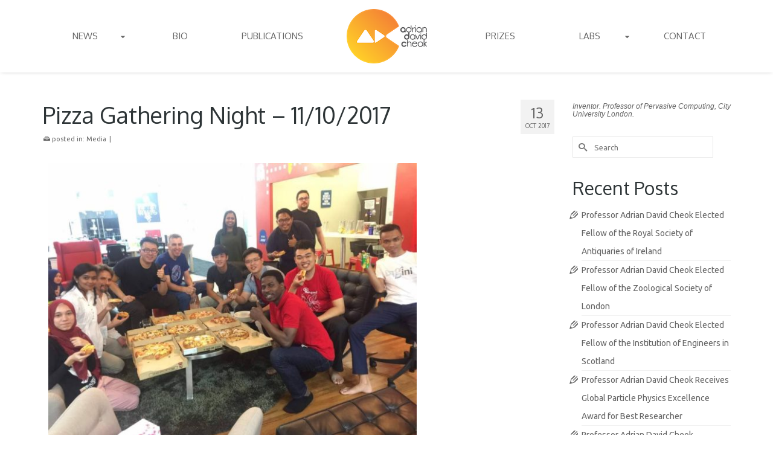

--- FILE ---
content_type: text/html; charset=UTF-8
request_url: https://adriancheok.info/category-media/pizza-gathering-night-11102017/
body_size: 15248
content:
<!DOCTYPE html>
<html class="no-js" lang="en" itemscope="itemscope" itemtype="https://schema.org/WebPage" >
<head>
  <meta charset="UTF-8">
  <meta name="viewport" content="width=device-width, initial-scale=1.0">
  <meta http-equiv="X-UA-Compatible" content="IE=edge">
  <title>Pizza Gathering Night &#8211; 11/10/2017 &#8211; Adrian David Cheok</title>
<meta name='robots' content='max-image-preview:large' />
<link rel='dns-prefetch' href='//fonts.googleapis.com' />
<link rel="alternate" type="application/rss+xml" title="Adrian David Cheok &raquo; Feed" href="https://adriancheok.info/feed/" />
<link rel="alternate" type="application/rss+xml" title="Adrian David Cheok &raquo; Comments Feed" href="https://adriancheok.info/comments/feed/" />
<link rel="alternate" title="oEmbed (JSON)" type="application/json+oembed" href="https://adriancheok.info/wp-json/oembed/1.0/embed?url=https%3A%2F%2Fadriancheok.info%2Fcategory-media%2Fpizza-gathering-night-11102017%2F" />
<link rel="alternate" title="oEmbed (XML)" type="text/xml+oembed" href="https://adriancheok.info/wp-json/oembed/1.0/embed?url=https%3A%2F%2Fadriancheok.info%2Fcategory-media%2Fpizza-gathering-night-11102017%2F&#038;format=xml" />
<link rel="shortcut icon" type="image/x-icon" href="https://adriancheok.info/wp-content/uploads/2014/10/favicon.png" /><style id='wp-img-auto-sizes-contain-inline-css' type='text/css'>
img:is([sizes=auto i],[sizes^="auto," i]){contain-intrinsic-size:3000px 1500px}
/*# sourceURL=wp-img-auto-sizes-contain-inline-css */
</style>
<style id='wp-emoji-styles-inline-css' type='text/css'>

	img.wp-smiley, img.emoji {
		display: inline !important;
		border: none !important;
		box-shadow: none !important;
		height: 1em !important;
		width: 1em !important;
		margin: 0 0.07em !important;
		vertical-align: -0.1em !important;
		background: none !important;
		padding: 0 !important;
	}
/*# sourceURL=wp-emoji-styles-inline-css */
</style>
<style id='wp-block-library-inline-css' type='text/css'>
:root{--wp-block-synced-color:#7a00df;--wp-block-synced-color--rgb:122,0,223;--wp-bound-block-color:var(--wp-block-synced-color);--wp-editor-canvas-background:#ddd;--wp-admin-theme-color:#007cba;--wp-admin-theme-color--rgb:0,124,186;--wp-admin-theme-color-darker-10:#006ba1;--wp-admin-theme-color-darker-10--rgb:0,107,160.5;--wp-admin-theme-color-darker-20:#005a87;--wp-admin-theme-color-darker-20--rgb:0,90,135;--wp-admin-border-width-focus:2px}@media (min-resolution:192dpi){:root{--wp-admin-border-width-focus:1.5px}}.wp-element-button{cursor:pointer}:root .has-very-light-gray-background-color{background-color:#eee}:root .has-very-dark-gray-background-color{background-color:#313131}:root .has-very-light-gray-color{color:#eee}:root .has-very-dark-gray-color{color:#313131}:root .has-vivid-green-cyan-to-vivid-cyan-blue-gradient-background{background:linear-gradient(135deg,#00d084,#0693e3)}:root .has-purple-crush-gradient-background{background:linear-gradient(135deg,#34e2e4,#4721fb 50%,#ab1dfe)}:root .has-hazy-dawn-gradient-background{background:linear-gradient(135deg,#faaca8,#dad0ec)}:root .has-subdued-olive-gradient-background{background:linear-gradient(135deg,#fafae1,#67a671)}:root .has-atomic-cream-gradient-background{background:linear-gradient(135deg,#fdd79a,#004a59)}:root .has-nightshade-gradient-background{background:linear-gradient(135deg,#330968,#31cdcf)}:root .has-midnight-gradient-background{background:linear-gradient(135deg,#020381,#2874fc)}:root{--wp--preset--font-size--normal:16px;--wp--preset--font-size--huge:42px}.has-regular-font-size{font-size:1em}.has-larger-font-size{font-size:2.625em}.has-normal-font-size{font-size:var(--wp--preset--font-size--normal)}.has-huge-font-size{font-size:var(--wp--preset--font-size--huge)}.has-text-align-center{text-align:center}.has-text-align-left{text-align:left}.has-text-align-right{text-align:right}.has-fit-text{white-space:nowrap!important}#end-resizable-editor-section{display:none}.aligncenter{clear:both}.items-justified-left{justify-content:flex-start}.items-justified-center{justify-content:center}.items-justified-right{justify-content:flex-end}.items-justified-space-between{justify-content:space-between}.screen-reader-text{border:0;clip-path:inset(50%);height:1px;margin:-1px;overflow:hidden;padding:0;position:absolute;width:1px;word-wrap:normal!important}.screen-reader-text:focus{background-color:#ddd;clip-path:none;color:#444;display:block;font-size:1em;height:auto;left:5px;line-height:normal;padding:15px 23px 14px;text-decoration:none;top:5px;width:auto;z-index:100000}html :where(.has-border-color){border-style:solid}html :where([style*=border-top-color]){border-top-style:solid}html :where([style*=border-right-color]){border-right-style:solid}html :where([style*=border-bottom-color]){border-bottom-style:solid}html :where([style*=border-left-color]){border-left-style:solid}html :where([style*=border-width]){border-style:solid}html :where([style*=border-top-width]){border-top-style:solid}html :where([style*=border-right-width]){border-right-style:solid}html :where([style*=border-bottom-width]){border-bottom-style:solid}html :where([style*=border-left-width]){border-left-style:solid}html :where(img[class*=wp-image-]){height:auto;max-width:100%}:where(figure){margin:0 0 1em}html :where(.is-position-sticky){--wp-admin--admin-bar--position-offset:var(--wp-admin--admin-bar--height,0px)}@media screen and (max-width:600px){html :where(.is-position-sticky){--wp-admin--admin-bar--position-offset:0px}}

/*# sourceURL=wp-block-library-inline-css */
</style><style id='global-styles-inline-css' type='text/css'>
:root{--wp--preset--aspect-ratio--square: 1;--wp--preset--aspect-ratio--4-3: 4/3;--wp--preset--aspect-ratio--3-4: 3/4;--wp--preset--aspect-ratio--3-2: 3/2;--wp--preset--aspect-ratio--2-3: 2/3;--wp--preset--aspect-ratio--16-9: 16/9;--wp--preset--aspect-ratio--9-16: 9/16;--wp--preset--color--black: #000;--wp--preset--color--cyan-bluish-gray: #abb8c3;--wp--preset--color--white: #fff;--wp--preset--color--pale-pink: #f78da7;--wp--preset--color--vivid-red: #cf2e2e;--wp--preset--color--luminous-vivid-orange: #ff6900;--wp--preset--color--luminous-vivid-amber: #fcb900;--wp--preset--color--light-green-cyan: #7bdcb5;--wp--preset--color--vivid-green-cyan: #00d084;--wp--preset--color--pale-cyan-blue: #8ed1fc;--wp--preset--color--vivid-cyan-blue: #0693e3;--wp--preset--color--vivid-purple: #9b51e0;--wp--preset--color--virtue-primary: #0984e3;--wp--preset--color--virtue-primary-light: #74b9ff;--wp--preset--color--very-light-gray: #eee;--wp--preset--color--very-dark-gray: #444;--wp--preset--gradient--vivid-cyan-blue-to-vivid-purple: linear-gradient(135deg,rgb(6,147,227) 0%,rgb(155,81,224) 100%);--wp--preset--gradient--light-green-cyan-to-vivid-green-cyan: linear-gradient(135deg,rgb(122,220,180) 0%,rgb(0,208,130) 100%);--wp--preset--gradient--luminous-vivid-amber-to-luminous-vivid-orange: linear-gradient(135deg,rgb(252,185,0) 0%,rgb(255,105,0) 100%);--wp--preset--gradient--luminous-vivid-orange-to-vivid-red: linear-gradient(135deg,rgb(255,105,0) 0%,rgb(207,46,46) 100%);--wp--preset--gradient--very-light-gray-to-cyan-bluish-gray: linear-gradient(135deg,rgb(238,238,238) 0%,rgb(169,184,195) 100%);--wp--preset--gradient--cool-to-warm-spectrum: linear-gradient(135deg,rgb(74,234,220) 0%,rgb(151,120,209) 20%,rgb(207,42,186) 40%,rgb(238,44,130) 60%,rgb(251,105,98) 80%,rgb(254,248,76) 100%);--wp--preset--gradient--blush-light-purple: linear-gradient(135deg,rgb(255,206,236) 0%,rgb(152,150,240) 100%);--wp--preset--gradient--blush-bordeaux: linear-gradient(135deg,rgb(254,205,165) 0%,rgb(254,45,45) 50%,rgb(107,0,62) 100%);--wp--preset--gradient--luminous-dusk: linear-gradient(135deg,rgb(255,203,112) 0%,rgb(199,81,192) 50%,rgb(65,88,208) 100%);--wp--preset--gradient--pale-ocean: linear-gradient(135deg,rgb(255,245,203) 0%,rgb(182,227,212) 50%,rgb(51,167,181) 100%);--wp--preset--gradient--electric-grass: linear-gradient(135deg,rgb(202,248,128) 0%,rgb(113,206,126) 100%);--wp--preset--gradient--midnight: linear-gradient(135deg,rgb(2,3,129) 0%,rgb(40,116,252) 100%);--wp--preset--font-size--small: 13px;--wp--preset--font-size--medium: 20px;--wp--preset--font-size--large: 36px;--wp--preset--font-size--x-large: 42px;--wp--preset--spacing--20: 0.44rem;--wp--preset--spacing--30: 0.67rem;--wp--preset--spacing--40: 1rem;--wp--preset--spacing--50: 1.5rem;--wp--preset--spacing--60: 2.25rem;--wp--preset--spacing--70: 3.38rem;--wp--preset--spacing--80: 5.06rem;--wp--preset--shadow--natural: 6px 6px 9px rgba(0, 0, 0, 0.2);--wp--preset--shadow--deep: 12px 12px 50px rgba(0, 0, 0, 0.4);--wp--preset--shadow--sharp: 6px 6px 0px rgba(0, 0, 0, 0.2);--wp--preset--shadow--outlined: 6px 6px 0px -3px rgb(255, 255, 255), 6px 6px rgb(0, 0, 0);--wp--preset--shadow--crisp: 6px 6px 0px rgb(0, 0, 0);}:where(.is-layout-flex){gap: 0.5em;}:where(.is-layout-grid){gap: 0.5em;}body .is-layout-flex{display: flex;}.is-layout-flex{flex-wrap: wrap;align-items: center;}.is-layout-flex > :is(*, div){margin: 0;}body .is-layout-grid{display: grid;}.is-layout-grid > :is(*, div){margin: 0;}:where(.wp-block-columns.is-layout-flex){gap: 2em;}:where(.wp-block-columns.is-layout-grid){gap: 2em;}:where(.wp-block-post-template.is-layout-flex){gap: 1.25em;}:where(.wp-block-post-template.is-layout-grid){gap: 1.25em;}.has-black-color{color: var(--wp--preset--color--black) !important;}.has-cyan-bluish-gray-color{color: var(--wp--preset--color--cyan-bluish-gray) !important;}.has-white-color{color: var(--wp--preset--color--white) !important;}.has-pale-pink-color{color: var(--wp--preset--color--pale-pink) !important;}.has-vivid-red-color{color: var(--wp--preset--color--vivid-red) !important;}.has-luminous-vivid-orange-color{color: var(--wp--preset--color--luminous-vivid-orange) !important;}.has-luminous-vivid-amber-color{color: var(--wp--preset--color--luminous-vivid-amber) !important;}.has-light-green-cyan-color{color: var(--wp--preset--color--light-green-cyan) !important;}.has-vivid-green-cyan-color{color: var(--wp--preset--color--vivid-green-cyan) !important;}.has-pale-cyan-blue-color{color: var(--wp--preset--color--pale-cyan-blue) !important;}.has-vivid-cyan-blue-color{color: var(--wp--preset--color--vivid-cyan-blue) !important;}.has-vivid-purple-color{color: var(--wp--preset--color--vivid-purple) !important;}.has-black-background-color{background-color: var(--wp--preset--color--black) !important;}.has-cyan-bluish-gray-background-color{background-color: var(--wp--preset--color--cyan-bluish-gray) !important;}.has-white-background-color{background-color: var(--wp--preset--color--white) !important;}.has-pale-pink-background-color{background-color: var(--wp--preset--color--pale-pink) !important;}.has-vivid-red-background-color{background-color: var(--wp--preset--color--vivid-red) !important;}.has-luminous-vivid-orange-background-color{background-color: var(--wp--preset--color--luminous-vivid-orange) !important;}.has-luminous-vivid-amber-background-color{background-color: var(--wp--preset--color--luminous-vivid-amber) !important;}.has-light-green-cyan-background-color{background-color: var(--wp--preset--color--light-green-cyan) !important;}.has-vivid-green-cyan-background-color{background-color: var(--wp--preset--color--vivid-green-cyan) !important;}.has-pale-cyan-blue-background-color{background-color: var(--wp--preset--color--pale-cyan-blue) !important;}.has-vivid-cyan-blue-background-color{background-color: var(--wp--preset--color--vivid-cyan-blue) !important;}.has-vivid-purple-background-color{background-color: var(--wp--preset--color--vivid-purple) !important;}.has-black-border-color{border-color: var(--wp--preset--color--black) !important;}.has-cyan-bluish-gray-border-color{border-color: var(--wp--preset--color--cyan-bluish-gray) !important;}.has-white-border-color{border-color: var(--wp--preset--color--white) !important;}.has-pale-pink-border-color{border-color: var(--wp--preset--color--pale-pink) !important;}.has-vivid-red-border-color{border-color: var(--wp--preset--color--vivid-red) !important;}.has-luminous-vivid-orange-border-color{border-color: var(--wp--preset--color--luminous-vivid-orange) !important;}.has-luminous-vivid-amber-border-color{border-color: var(--wp--preset--color--luminous-vivid-amber) !important;}.has-light-green-cyan-border-color{border-color: var(--wp--preset--color--light-green-cyan) !important;}.has-vivid-green-cyan-border-color{border-color: var(--wp--preset--color--vivid-green-cyan) !important;}.has-pale-cyan-blue-border-color{border-color: var(--wp--preset--color--pale-cyan-blue) !important;}.has-vivid-cyan-blue-border-color{border-color: var(--wp--preset--color--vivid-cyan-blue) !important;}.has-vivid-purple-border-color{border-color: var(--wp--preset--color--vivid-purple) !important;}.has-vivid-cyan-blue-to-vivid-purple-gradient-background{background: var(--wp--preset--gradient--vivid-cyan-blue-to-vivid-purple) !important;}.has-light-green-cyan-to-vivid-green-cyan-gradient-background{background: var(--wp--preset--gradient--light-green-cyan-to-vivid-green-cyan) !important;}.has-luminous-vivid-amber-to-luminous-vivid-orange-gradient-background{background: var(--wp--preset--gradient--luminous-vivid-amber-to-luminous-vivid-orange) !important;}.has-luminous-vivid-orange-to-vivid-red-gradient-background{background: var(--wp--preset--gradient--luminous-vivid-orange-to-vivid-red) !important;}.has-very-light-gray-to-cyan-bluish-gray-gradient-background{background: var(--wp--preset--gradient--very-light-gray-to-cyan-bluish-gray) !important;}.has-cool-to-warm-spectrum-gradient-background{background: var(--wp--preset--gradient--cool-to-warm-spectrum) !important;}.has-blush-light-purple-gradient-background{background: var(--wp--preset--gradient--blush-light-purple) !important;}.has-blush-bordeaux-gradient-background{background: var(--wp--preset--gradient--blush-bordeaux) !important;}.has-luminous-dusk-gradient-background{background: var(--wp--preset--gradient--luminous-dusk) !important;}.has-pale-ocean-gradient-background{background: var(--wp--preset--gradient--pale-ocean) !important;}.has-electric-grass-gradient-background{background: var(--wp--preset--gradient--electric-grass) !important;}.has-midnight-gradient-background{background: var(--wp--preset--gradient--midnight) !important;}.has-small-font-size{font-size: var(--wp--preset--font-size--small) !important;}.has-medium-font-size{font-size: var(--wp--preset--font-size--medium) !important;}.has-large-font-size{font-size: var(--wp--preset--font-size--large) !important;}.has-x-large-font-size{font-size: var(--wp--preset--font-size--x-large) !important;}
/*# sourceURL=global-styles-inline-css */
</style>

<style id='classic-theme-styles-inline-css' type='text/css'>
/*! This file is auto-generated */
.wp-block-button__link{color:#fff;background-color:#32373c;border-radius:9999px;box-shadow:none;text-decoration:none;padding:calc(.667em + 2px) calc(1.333em + 2px);font-size:1.125em}.wp-block-file__button{background:#32373c;color:#fff;text-decoration:none}
/*# sourceURL=/wp-includes/css/classic-themes.min.css */
</style>
<link rel='stylesheet' id='rs-plugin-settings-css' href='https://adriancheok.info/wp-content/plugins/revslider/public/assets/css/rs6.css?ver=6.2.21' type='text/css' media='all' />
<style id='rs-plugin-settings-inline-css' type='text/css'>
#rs-demo-id {}
/*# sourceURL=rs-plugin-settings-inline-css */
</style>
<style id='kadence-blocks-global-variables-inline-css' type='text/css'>
:root {--global-kb-font-size-sm:clamp(0.8rem, 0.73rem + 0.217vw, 0.9rem);--global-kb-font-size-md:clamp(1.1rem, 0.995rem + 0.326vw, 1.25rem);--global-kb-font-size-lg:clamp(1.75rem, 1.576rem + 0.543vw, 2rem);--global-kb-font-size-xl:clamp(2.25rem, 1.728rem + 1.63vw, 3rem);--global-kb-font-size-xxl:clamp(2.5rem, 1.456rem + 3.26vw, 4rem);--global-kb-font-size-xxxl:clamp(2.75rem, 0.489rem + 7.065vw, 6rem);}:root {--global-palette1: #3182CE;--global-palette2: #2B6CB0;--global-palette3: #1A202C;--global-palette4: #2D3748;--global-palette5: #4A5568;--global-palette6: #718096;--global-palette7: #EDF2F7;--global-palette8: #F7FAFC;--global-palette9: #ffffff;}
/*# sourceURL=kadence-blocks-global-variables-inline-css */
</style>
<link rel='stylesheet' id='cyclone-template-style-dark-css' href='https://adriancheok.info/wp-content/plugins/cyclone-slider-pro/templates/dark/style.css?ver=2.10.4' type='text/css' media='all' />
<link rel='stylesheet' id='cyclone-template-style-default-css' href='https://adriancheok.info/wp-content/plugins/cyclone-slider-pro/templates/default/style.css?ver=2.10.4' type='text/css' media='all' />
<link rel='stylesheet' id='cyclone-template-style-galleria-css' href='https://adriancheok.info/wp-content/plugins/cyclone-slider-pro/templates/galleria/style.css?ver=2.10.4' type='text/css' media='all' />
<link rel='stylesheet' id='cyclone-template-style-standard-css' href='https://adriancheok.info/wp-content/plugins/cyclone-slider-pro/templates/standard/style.css?ver=2.10.4' type='text/css' media='all' />
<link rel='stylesheet' id='cyclone-template-style-text-css' href='https://adriancheok.info/wp-content/plugins/cyclone-slider-pro/templates/text/style.css?ver=2.10.4' type='text/css' media='all' />
<link rel='stylesheet' id='cyclone-template-style-thumbnails-css' href='https://adriancheok.info/wp-content/plugins/cyclone-slider-pro/templates/thumbnails/style.css?ver=2.10.4' type='text/css' media='all' />
<link rel='stylesheet' id='virtue_main-css' href='https://adriancheok.info/wp-content/themes/virtue_premium/assets/css/virtue.css?ver=4.10.3' type='text/css' media='all' />
<link rel='stylesheet' id='virtue_print-css' href='https://adriancheok.info/wp-content/themes/virtue_premium/assets/css/virtue_print.css?ver=4.10.3' type='text/css' media='print' />
<link rel='stylesheet' id='virtue_so_pb-css' href='https://adriancheok.info/wp-content/themes/virtue_premium/assets/css/virtue-so-page-builder.css?ver=4.10.3' type='text/css' media='all' />
<link rel='stylesheet' id='virtue_icons-css' href='https://adriancheok.info/wp-content/themes/virtue_premium/assets/css/virtue_icons.css?ver=4.10.3' type='text/css' media='all' />
<link rel='stylesheet' id='virtue_skin-css' href='https://adriancheok.info/wp-content/themes/virtue_premium/assets/css/skins/blush.css?ver=4.10.3' type='text/css' media='all' />
<link rel='stylesheet' id='redux-google-fonts-virtue_premium-css' href='https://fonts.googleapis.com/css?family=Pacifico%3A400%7CLato%3A400%2C700%7COxygen%3A400%2C700%7CUbuntu%3A300%2C400%2C500%2C700%2C300italic%2C400italic%2C500italic%2C700italic&#038;subset=latin&#038;ver=6.9' type='text/css' media='all' />
<script type="text/javascript" src="https://adriancheok.info/wp-includes/js/jquery/jquery.min.js?ver=3.7.1" id="jquery-core-js"></script>
<script type="text/javascript" src="https://adriancheok.info/wp-includes/js/jquery/jquery-migrate.min.js?ver=3.4.1" id="jquery-migrate-js"></script>
<script type="text/javascript" src="https://adriancheok.info/wp-content/plugins/revslider/public/assets/js/rbtools.min.js?ver=6.2.21" id="tp-tools-js"></script>
<script type="text/javascript" src="https://adriancheok.info/wp-content/plugins/revslider/public/assets/js/rs6.min.js?ver=6.2.21" id="revmin-js"></script>
<script type="text/javascript" src="https://adriancheok.info/wp-content/themes/virtue_premium/assets/js/min/nicescroll-min.js?ver=4.10.3" id="virtue_smoothscroll-js"></script>
<link rel="https://api.w.org/" href="https://adriancheok.info/wp-json/" /><link rel="alternate" title="JSON" type="application/json" href="https://adriancheok.info/wp-json/wp/v2/posts/6163" /><link rel="EditURI" type="application/rsd+xml" title="RSD" href="https://adriancheok.info/xmlrpc.php?rsd" />

<link rel="canonical" href="https://adriancheok.info/category-media/pizza-gathering-night-11102017/" />
<link rel='shortlink' href='https://adriancheok.info/?p=6163' />
<style type="text/css" id="kt-custom-css">#logo {padding-top:0px;}#logo {padding-bottom:0px;}#logo {margin-left:0px;}#logo {margin-right:0px;}#nav-main, .nav-main {margin-top:0px;}#nav-main, .nav-main  {margin-bottom:0px;}.headerfont, .tp-caption, .yith-wcan-list li, .yith-wcan .yith-wcan-reset-navigation, ul.yith-wcan-label li a, .price {font-family:Oxygen;} 
  .topbarmenu ul li {font-family:Oxygen;}
  #kadbreadcrumbs {font-family:Ubuntu;}a:hover, .has-virtue-primary-light-color {color: #74b9ff;} .kad-btn-primary:hover, .button.pay:hover, .login .form-row .button:hover, #payment #place_order:hover, .yith-wcan .yith-wcan-reset-navigation:hover, .widget_shopping_cart_content .checkout:hover,.single_add_to_cart_button:hover,
.woocommerce-message .button:hover, #commentform .form-submit #submit:hover, .wpcf7 input.wpcf7-submit:hover, .track_order .button:hover, .widget_layered_nav_filters ul li a:hover, .cart_totals .checkout-button:hover,.shipping-calculator-form .button:hover,
.widget_layered_nav ul li.chosen a:hover, .shop_table .actions input[type=submit].checkout-button:hover, #kad-head-cart-popup a.button.checkout:hover, input[type="submit"].button:hover, .product_item.hidetheaction:hover .kad_add_to_cart, .post-password-form input[type="submit"]:hover, .has-virtue-primary-light-background-color {background: #74b9ff;}.color_gray, #kadbreadcrumbs a, .subhead, .subhead a, .posttags, .posttags a, .product_meta a, .kadence_recent_posts .postclass a {color:#656565;}#containerfooter h3, #containerfooter h5, #containerfooter, .footercredits p, .footerclass a, .footernav ul li a {color:#484848;}.home-message:hover {background-color:#0984e3; background-color: rgba(9, 132, 227, 0.6);}
  nav.woocommerce-pagination ul li a:hover, .wp-pagenavi a:hover, .panel-heading .accordion-toggle, .variations .kad_radio_variations label:hover, .variations .kad_radio_variations input[type=radio]:focus + label, .variations .kad_radio_variations label.selectedValue, .variations .kad_radio_variations input[type=radio]:checked + label {border-color: #0984e3;}
  a, a:focus, #nav-main ul.sf-menu ul li a:hover, .product_price ins .amount, .price ins .amount, .color_primary, .primary-color, #logo a.brand, #nav-main ul.sf-menu a:hover,
  .woocommerce-message:before, .woocommerce-info:before, #nav-second ul.sf-menu a:hover, .footerclass a:hover, .posttags a:hover, .subhead a:hover, .nav-trigger-case:hover .kad-menu-name, 
  .nav-trigger-case:hover .kad-navbtn, #kadbreadcrumbs a:hover, #wp-calendar a, .testimonialbox .kadtestimoniallink:hover, .star-rating, .has-virtue-primary-color {color: #0984e3;}
.widget_price_filter .ui-slider .ui-slider-handle, .product_item .kad_add_to_cart:hover, .product_item.hidetheaction:hover .kad_add_to_cart:hover, .kad-btn-primary, .button.pay, html .woocommerce-page .widget_layered_nav ul.yith-wcan-label li a:hover, html .woocommerce-page .widget_layered_nav ul.yith-wcan-label li.chosen a,
.product-category.grid_item a:hover h5, .woocommerce-message .button, .widget_layered_nav_filters ul li a, .widget_layered_nav ul li.chosen a, .track_order .button, .wpcf7 input.wpcf7-submit, .yith-wcan .yith-wcan-reset-navigation,.single_add_to_cart_button,
#containerfooter .menu li a:hover, .bg_primary, .portfolionav a:hover, .home-iconmenu a:hover, .home-iconmenu .home-icon-item:hover, p.demo_store, .topclass, #commentform .form-submit #submit, .kad-hover-bg-primary:hover, .widget_shopping_cart_content .checkout,
.login .form-row .button, .post-password-form input[type="submit"], .menu-cart-btn .kt-cart-total, #kad-head-cart-popup a.button.checkout, .kad-post-navigation .kad-previous-link a:hover, .kad-post-navigation .kad-next-link a:hover, .shipping-calculator-form .button, .cart_totals .checkout-button, .select2-results .select2-highlighted, .variations .kad_radio_variations label.selectedValue, .variations .kad_radio_variations input[type=radio]:checked + label, #payment #place_order, .shop_table .actions input[type=submit].checkout-button, input[type="submit"].button, .productnav a:hover, .image_menu_hover_class, .select2-container--default .select2-results__option--highlighted[aria-selected], .has-virtue-primary-background-color {background: #0984e3;}#nav-main ul.sf-menu a:hover, #nav-main ul.sf-menu a:focus, .nav-main ul.sf-menu a:hover, .nav-main ul.sf-menu a:focus, #nav-main ul.sf-menu li.current-menu-item > a, .nav-main ul.sf-menu li.current-menu-item > a, #nav-main ul.sf-menu ul li a:hover, .nav-main ul.sf-menu ul li a:hover, #nav-main ul.sf-menu ul li a:focus, .nav-main ul.sf-menu ul li a:focus {color:#ffffff;}#nav-main ul.sf-menu li a:hover, #nav-main ul.sf-menu li a:focus, .nav-main ul.sf-menu a:hover, .nav-main ul.sf-menu a:focus, #nav-main ul.sf-menu li.current-menu-item > a, .nav-main ul.sf-menu li.current-menu-item > a, #nav-main ul.sf-menu ul li a:hover, .nav-main ul.sf-menu ul li a:hover, #nav-main ul.sf-menu ul li a:focus, .nav-main ul.sf-menu ul li a:focus  {background:#0984e3;}.contentclass, .nav-tabs>li.active>a, .nav-tabs>li.active>a:hover, .nav-tabs>li.active>a:focus, .hrule_gradient:after {background:#ffffff    ;}.headerclass, .mobile-headerclass, .kt-mainnavsticky .sticky-wrapper.is-sticky #nav-main {background:#ffffff    ;}body {background:#ffffff ; background-position: 0% 0%;   }.sidebar a, .product_price, .select2-container .select2-choice, .kt_product_toggle_container .toggle_grid, .kt_product_toggle_container .toggle_list, .kt_product_toggle_container_list .toggle_grid, .kt_product_toggle_container_list .toggle_list {color:#636363;}input[type=number]::-webkit-inner-spin-button, input[type=number]::-webkit-outer-spin-button { -webkit-appearance: none; margin: 0; } input[type=number] {-moz-appearance: textfield;}.quantity input::-webkit-outer-spin-button,.quantity input::-webkit-inner-spin-button {display: none;}.sidebar a, .product_price, .select2-container .select2-choice, .kt_product_toggle_container .toggle_grid, .kt_product_toggle_container .toggle_list, .kt_product_toggle_container_list .toggle_grid, .kt_product_toggle_container_list .toggle_list {color:#636363;}.mobile-header-container a, .mobile-header-container .mh-nav-trigger-case{color:#656565;}.portfolionav {padding: 10px 0 10px;}.woocommerce-ordering {margin: 16px 0 0;}.product_item .product_details h5 {text-transform: none;} @media (-webkit-min-device-pixel-ratio: 2), (min-resolution: 192dpi) { body #kad-banner #logo .kad-standard-logo, body #kad-banner #logo .kt-intrinsic-container-center {display: none;} body #kad-banner #logo .kad-retina-logo {display: block;}}.product_item .product_details h5 {min-height:40px;}#nav-second ul.sf-menu>li {width:16.5%;}#nav-main ul.sf-menu ul li a, .nav-main ul.sf-menu ul li a, #nav-second ul.sf-menu ul li a, .topbarmenu ul.sf-menu ul li a, #kad-head-cart-popup ul.cart_list li, #nav-main ul.sf-menu ul#kad-head-cart-popup li .quantity, #nav-main ul.sf-menu ul#kad-head-cart-popup .total, #kad-head-cart-popup p.woocommerce-mini-cart__empty-message {color: #656565;}.kad-header-style-two .nav-main ul.sf-menu > li {width: 33.333333%;}.kad-hidepostauthortop, .postauthortop {display:none;}.postcommentscount {display:none;}[class*="wp-image"] {-webkit-box-shadow: none;-moz-box-shadow: none;box-shadow: none;border:none;}[class*="wp-image"]:hover {-webkit-box-shadow: none;-moz-box-shadow: none;box-shadow: none;border:none;} .light-dropshaddow {-moz-box-shadow: none;-webkit-box-shadow: none;box-shadow: none;}@media (max-width: 992px) {.nav-trigger .nav-trigger-case {position: static; display: block; width: 100%;}}@media only screen and (device-width: 768px) {.nav-trigger .nav-trigger-case {position: static; display: block; width: 100%;}}.kad-center-head-shrink .nav-main ul.sf-menu > li > a {line-height:120px; height:120px;}.entry-content p { margin-bottom:16px;}#logo{
/*min-width: 200px; */
}

.headerclass{
background: rgba(255,255,255, 0.8);
}

#kad-banner-sticky-wrapper{
background: #ffffff;
}

#kad-banner-sticky-wrapper #kad-banner{
box-shadow: 0 0 7px -2px rgba(0,0,0,0.3);
}

#nav-main ul.sf-menu a, .nav-main ul.sf-menu a{
text-transform: uppercase;
}

.kad-center-head-shrink .sf-menu>li.sfHover>ul, .kad-center-head-shrink .sf-menu>li:hover>ul, .kad-center-head-shrink .sf-menu>li>ul{
margin-top: 0;
}

.cyclone_home_slider{
margin-top: -15px;
}

/* title on image menu */
.home-message h4 {
/* font-weight: 800; */
}

/* section title on home page */
.hometitle {
text-transform: uppercase;
}

.main.fullpost .entry-title {
  color:#2d3436; 
}

#containerfooter {
font-size:12px;
}

#containerfooter h3{
font-size: 16px;
text-transform: uppercase;
color: #222222;
}

#containerfooter a{
color: #333333;
}

.entry-content p{
	text-align: justify;
}

/*#pageheader{
background: #3498db;
margin-top: -15px;
margin-bottom: 30px; 
}

.page-header{ 
border: none;
margin: 10px 0;
} */

.page-header h1{
color: #0984e3;
text-transform: uppercase;
}
</style><!-- Global site tag (gtag.js) - Google Analytics -->
<script async src="https://www.googletagmanager.com/gtag/js?id=UA-30245613-1"></script>
<script>
  window.dataLayer = window.dataLayer || [];
  function gtag(){dataLayer.push(arguments);}
  gtag('js', new Date());

  gtag('config', 'UA-30245613-1');
</script>

<meta name="p:domain_verify" content="d1eb27123fc15bc175be29c97914b045"/>
<meta name="p:domain_verify" content="744bdb9b5d7af1afb238d9a9871287ea"/>

<!-- Facebook Pixel Code -->
<script>
!function(f,b,e,v,n,t,s){if(f.fbq)return;n=f.fbq=function(){n.callMethod?
n.callMethod.apply(n,arguments):n.queue.push(arguments)};if(!f._fbq)f._fbq=n;
n.push=n;n.loaded=!0;n.version='2.0';n.queue=[];t=b.createElement(e);t.async=!0;
t.src=v;s=b.getElementsByTagName(e)[0];s.parentNode.insertBefore(t,s)}(window,
document,'script','https://connect.facebook.net/en_US/fbevents.js');
fbq('init', '1684602321841208'); // Insert your pixel ID here.
fbq('track', 'PageView');
</script>
<noscript><img height="1" width="1" style="display:none"
src="https://www.facebook.com/tr?id=1684602321841208&ev=PageView&noscript=1"
/></noscript>
<!-- DO NOT MODIFY -->
<!-- End Facebook Pixel Code -->

<script async defer data-pin-hover="true" src="//assets.pinterest.com/js/pinit.js"></script><meta name="generator" content="Powered by Slider Revolution 6.2.21 - responsive, Mobile-Friendly Slider Plugin for WordPress with comfortable drag and drop interface." />
<script type="text/javascript">function setREVStartSize(e){
			//window.requestAnimationFrame(function() {				 
				window.RSIW = window.RSIW===undefined ? window.innerWidth : window.RSIW;	
				window.RSIH = window.RSIH===undefined ? window.innerHeight : window.RSIH;	
				try {								
					var pw = document.getElementById(e.c).parentNode.offsetWidth,
						newh;
					pw = pw===0 || isNaN(pw) ? window.RSIW : pw;
					e.tabw = e.tabw===undefined ? 0 : parseInt(e.tabw);
					e.thumbw = e.thumbw===undefined ? 0 : parseInt(e.thumbw);
					e.tabh = e.tabh===undefined ? 0 : parseInt(e.tabh);
					e.thumbh = e.thumbh===undefined ? 0 : parseInt(e.thumbh);
					e.tabhide = e.tabhide===undefined ? 0 : parseInt(e.tabhide);
					e.thumbhide = e.thumbhide===undefined ? 0 : parseInt(e.thumbhide);
					e.mh = e.mh===undefined || e.mh=="" || e.mh==="auto" ? 0 : parseInt(e.mh,0);		
					if(e.layout==="fullscreen" || e.l==="fullscreen") 						
						newh = Math.max(e.mh,window.RSIH);					
					else{					
						e.gw = Array.isArray(e.gw) ? e.gw : [e.gw];
						for (var i in e.rl) if (e.gw[i]===undefined || e.gw[i]===0) e.gw[i] = e.gw[i-1];					
						e.gh = e.el===undefined || e.el==="" || (Array.isArray(e.el) && e.el.length==0)? e.gh : e.el;
						e.gh = Array.isArray(e.gh) ? e.gh : [e.gh];
						for (var i in e.rl) if (e.gh[i]===undefined || e.gh[i]===0) e.gh[i] = e.gh[i-1];
											
						var nl = new Array(e.rl.length),
							ix = 0,						
							sl;					
						e.tabw = e.tabhide>=pw ? 0 : e.tabw;
						e.thumbw = e.thumbhide>=pw ? 0 : e.thumbw;
						e.tabh = e.tabhide>=pw ? 0 : e.tabh;
						e.thumbh = e.thumbhide>=pw ? 0 : e.thumbh;					
						for (var i in e.rl) nl[i] = e.rl[i]<window.RSIW ? 0 : e.rl[i];
						sl = nl[0];									
						for (var i in nl) if (sl>nl[i] && nl[i]>0) { sl = nl[i]; ix=i;}															
						var m = pw>(e.gw[ix]+e.tabw+e.thumbw) ? 1 : (pw-(e.tabw+e.thumbw)) / (e.gw[ix]);					
						newh =  (e.gh[ix] * m) + (e.tabh + e.thumbh);
					}				
					if(window.rs_init_css===undefined) window.rs_init_css = document.head.appendChild(document.createElement("style"));					
					document.getElementById(e.c).height = newh+"px";
					window.rs_init_css.innerHTML += "#"+e.c+"_wrapper { height: "+newh+"px }";				
				} catch(e){
					console.log("Failure at Presize of Slider:" + e)
				}					   
			//});
		  };</script>
<style type="text/css" title="dynamic-css" class="options-output">header #logo a.brand,.logofont{font-family:Pacifico;line-height:40px;font-weight:400;font-style:normal;font-size:32px;}.kad_tagline{font-family:Lato;line-height:20px;font-weight:400;font-style:normal;color:#444444;font-size:14px;}.product_item .product_details h5{font-family:Lato;line-height:20px;font-weight:700;font-style:normal;font-size:16px;}h1{font-family:Oxygen;line-height:40px;font-weight:400;font-style:normal;color:#2d3436;font-size:38px;}h2{font-family:Oxygen;line-height:40px;font-weight:normal;font-style:normal;color:#2d3436;font-size:34px;}h3{font-family:Oxygen;line-height:40px;font-weight:400;font-style:normal;color:#2d3436;font-size:30px;}h4{font-family:Oxygen;line-height:40px;font-weight:400;font-style:normal;color:#2d3436;font-size:22px;}h5{font-family:Oxygen;line-height:24px;font-weight:700;font-style:normal;color:#2d3436;font-size:14px;}body{font-family:Ubuntu;line-height:20px;font-weight:400;font-style:normal;color:#636363;font-size:14px;}#nav-main ul.sf-menu a, .nav-main ul.sf-menu a{font-family:Oxygen;line-height:18px;font-weight:400;font-style:normal;color:#656565;font-size:15px;}#nav-second ul.sf-menu a{font-family:Oxygen;line-height:22px;font-weight:400;font-style:normal;font-size:18px;}#nav-main ul.sf-menu ul li a, #nav-second ul.sf-menu ul li a, .nav-main ul.sf-menu ul li a{line-height:inherit;font-size:12px;}.kad-nav-inner .kad-mnav, .kad-mobile-nav .kad-nav-inner li a,.nav-trigger-case{font-family:Lato;line-height:20px;font-weight:400;font-style:normal;font-size:16px;}</style><!-- ## NXS/OG ## --><!-- ## NXSOGTAGS ## --><!-- ## NXS/OG ## -->
</head>
<body class="wp-singular post-template-default single single-post postid-6163 single-format-standard wp-embed-responsive wp-theme-virtue_premium kt-showsub-indicator stickyheader virtue-skin-blush wide pizza-gathering-night-11102017" data-smooth-scrolling="1" data-smooth-scrolling-hide="1" data-jsselect="1" data-product-tab-scroll="0" data-animate="1" data-sticky="1" >
		<div id="wrapper" class="container">
	<!--[if lt IE 8]><div class="alert"> You are using an outdated browser. Please upgrade your browser to improve your experience.</div><![endif]-->
	<header id="kad-banner" class="banner headerclass kad-header-style-two kad-center-head-shrink kad-header-style-three kt-not-mobile-sticky" data-header-shrink="1" data-mobile-sticky="0" data-header-base-height="120">
  <div id="kad-shrinkheader" class="container" style="height:120px; line-height:120px; ">
    <div class="row">
      <div class="col-md-4 col-lg-5 kad-header-left">
         <nav class="nav-main" class="clearfix" >
          <ul id="menu-left-menu" class="sf-menu"><li  class=" sf-dropdown menu-item-has-children menu-item-1418 menu-item menu-news"><a href="https://adriancheok.info/news/"><span>News</span></a>
<ul class="sub-menu sf-dropdown-menu dropdown">
	<li  class=" menu-item-4009 menu-item menu-media"><a href="https://adriancheok.info/themedia/"><span>Media</span></a></li>
	<li  class=" menu-item-4011 menu-item menu-research"><a href="https://adriancheok.info/research/"><span>Research</span></a></li>
	<li  class=" menu-item-4010 menu-item menu-speeches"><a href="https://adriancheok.info/speech/"><span>Speeches</span></a></li>
	<li  class=" menu-item-7052 menu-item menu-tweets"><a href="http://tweets.adriancheok.info"><span>Tweets</span></a></li>
</ul>
</li>
<li  class=" menu-item-1421 menu-item menu-bio"><a title="Bio" href="https://adriancheok.info/profile/"><span>Bio</span></a></li>
<li  class=" menu-item-2792 menu-item menu-publications"><a href="http://scholar.google.co.uk/citations?hl=en&#038;user=mP3TUx4AAAAJ"><span>Publications</span></a></li>
</ul>         </nav> 
        </div> <!-- Close span7 -->  
          <div class="col-md-4 col-lg-2 clearfix kad-header-center">
            <div id="logo" class="logocase">
              <a class="brand logofont" style="height:120px; line-height:120px; display:block;" href="https://adriancheok.info/" title="Adrian David Cheok">
                        <div id="thelogo"><img src="https://adriancheok.info/wp-content/uploads/2016/05/logo2@1x.png" alt="Adrian David Cheok" class="kad-standard-logo" />
                          <img src="https://adriancheok.info/wp-content/uploads/2016/05/logo2@2x.png" alt="Adrian David Cheok" class="kad-retina-logo" style="max-height:90px" />                         </div>               </a>
                         </div> <!-- Close #logo -->
       </div><!-- close col-md-4 -->

       <div class="col-md-4 col-lg-5 kad-header-right">
         <nav class="nav-main clearfix" >
          <ul id="menu-right-menu" class="sf-menu"><li  class=" menu-item-3911 menu-item menu-prizes"><a href="https://adriancheok.info/prizes/"><span>Prizes</span></a></li>
<li  class=" sf-dropdown menu-item-has-children menu-item-3916 menu-item menu-labs"><a><span>Labs</span></a>
<ul class="sub-menu sf-dropdown-menu dropdown">
	<li  class=" menu-item-3915 menu-item menu-mixed-reality-lab"><a href="http://mixedrealitylab.org"><span>Mixed Reality Lab</span></a></li>
	<li  class=" menu-item-3914 menu-item menu-imagineering-institute"><a href="http://imagineeringinstitute.org"><span>Imagineering Institute</span></a></li>
</ul>
</li>
<li  class=" menu-item-3913 menu-item menu-contact"><a href="https://adriancheok.info/contact/"><span>Contact</span></a></li>
</ul>         </nav> 
        </div> <!-- Close span7 -->       
    </div> <!-- Close Row -->
  </div> <!-- Close Container -->
                    <div class="container kad-nav-three" >
           <div id="mobile-nav-trigger" class="nav-trigger mobile-nav-trigger-id">
              <button class="nav-trigger-case mobileclass collapsed" title="Menu" aria-label="Menu" data-toggle="collapse" rel="nofollow" data-target=".mobile_menu_collapse">
                <span class="kad-navbtn clearfix"><i class="icon-menu"></i></span>
                                <span class="kad-menu-name">Menu</span>
              </button>
            </div>
            <div id="kad-mobile-nav" class="kad-mobile-nav id-kad-mobile-nav">
              <div class="kad-nav-inner mobileclass">
                <div id="mobile_menu_collapse" class="kad-nav-collapse collapse mobile_menu_collapse">
                 <ul id="menu-mobile-menu" class="kad-mnav"><li  class=" sf-dropdown menu-item-has-children menu-item-3952 menu-item menu-news"><a title="News" href="https://adriancheok.info/news/"><span>News</span></a>
<ul class="sub-menu sf-dropdown-menu dropdown">
	<li  class=" menu-item-4006 menu-item menu-media"><a href="https://adriancheok.info/themedia/"><span>Media</span></a></li>
	<li  class=" menu-item-4008 menu-item menu-research"><a href="https://adriancheok.info/research/"><span>Research</span></a></li>
	<li  class=" menu-item-4007 menu-item menu-speeches"><a href="https://adriancheok.info/speech/"><span>Speeches</span></a></li>
</ul>
</li>
<li  class=" menu-item-3953 menu-item menu-bio"><a title="Bio" href="https://adriancheok.info/profile/"><span>Bio</span></a></li>
<li  class=" menu-item-3959 menu-item menu-publications"><a href="http://scholar.google.co.uk/citations?hl=en&#038;user=mP3TUx4AAAAJ"><span>Publications</span></a></li>
<li  class=" menu-item-3954 menu-item menu-prizes"><a title="Prizes" href="https://adriancheok.info/prizes/"><span>Prizes</span></a></li>
<li  class=" sf-dropdown menu-item-has-children menu-item-3955 menu-item menu-labs"><a><span>Labs</span></a>
<ul class="sub-menu sf-dropdown-menu dropdown">
	<li  class=" menu-item-3958 menu-item menu-imagineering-institute"><a href="http://imagineeringinstitute.org"><span>Imagineering Institute</span></a></li>
	<li  class=" menu-item-3957 menu-item menu-mixed-reality-lab"><a href="http://mixedrealitylab.org"><span>Mixed Reality Lab</span></a></li>
</ul>
</li>
<li  class=" menu-item-3956 menu-item menu-contact"><a href="https://adriancheok.info/contact/"><span>Contact</span></a></li>
<li  class=" menu-item-6976 menu-item menu-tweets"><a href="http://tweets.adriancheok.info/"><span>Tweets</span></a></li>
</ul>               </div>
            </div>
          </div>  
        </div>
       
        </header>	<div class="wrap clearfix contentclass hfeed" role="document">

			<div id="content" class="container">
	<div id="post-6163" class="row single-article">
		<div class="main col-lg-9 col-md-8" id="ktmain" role="main">
							<article class="kt_no_post_header_content post-6163 post type-post status-publish format-standard has-post-thumbnail hentry category-category-media">
						<div class="postmeta updated color_gray">
		<div class="postdate bg-lightgray headerfont">
			<meta itemprop="datePublished" content="2017-10-17T10:41:24+01:00">
			<span class="postday">13</span>
			Oct 2017		</div>
	</div>
						<header>
					<h1 class="entry-title">Pizza Gathering Night &#8211; 11/10/2017</h1><div class="subhead">
			<span class="postedintop">
			<i class="icon-drawer"></i>
			posted in: <a href="https://adriancheok.info/category/category-media/" rel="category tag">Media</a>		</span>
		<span class="virtue-meta-divider post-category-divider kad-hidepostedin"> | </span>
		</div>
					</header>
					<div class="entry-content clearfix" itemprop="articleBody">
						<p><img fetchpriority="high" decoding="async" class="alignnone size-large wp-image-6157" src="http://adriancheok.info/wp-content/uploads/2017/10/22531987_169140163665997_1548354764_o-630x473.jpg" alt="" width="630" height="473" data-id="6157" srcset="https://adriancheok.info/wp-content/uploads/2017/10/22531987_169140163665997_1548354764_o-630x473.jpg 630w, https://adriancheok.info/wp-content/uploads/2017/10/22531987_169140163665997_1548354764_o-300x225.jpg 300w, https://adriancheok.info/wp-content/uploads/2017/10/22531987_169140163665997_1548354764_o-768x576.jpg 768w, https://adriancheok.info/wp-content/uploads/2017/10/22531987_169140163665997_1548354764_o.jpg 1080w" sizes="(max-width: 630px) 100vw, 630px" /> <img decoding="async" class="alignnone size-large wp-image-6155" src="http://adriancheok.info/wp-content/uploads/2017/10/22473654_169140170332663_1779739532_o-630x473.jpg" alt="" width="630" height="473" data-id="6155" srcset="https://adriancheok.info/wp-content/uploads/2017/10/22473654_169140170332663_1779739532_o-630x473.jpg 630w, https://adriancheok.info/wp-content/uploads/2017/10/22473654_169140170332663_1779739532_o-300x225.jpg 300w, https://adriancheok.info/wp-content/uploads/2017/10/22473654_169140170332663_1779739532_o-768x576.jpg 768w, https://adriancheok.info/wp-content/uploads/2017/10/22473654_169140170332663_1779739532_o.jpg 1080w" sizes="(max-width: 630px) 100vw, 630px" /> <img decoding="async" class="alignnone size-large wp-image-6154" src="http://adriancheok.info/wp-content/uploads/2017/10/22449995_162914144292061_200279712665255171_n-630x473.jpg" alt="" width="630" height="473" data-id="6154" srcset="https://adriancheok.info/wp-content/uploads/2017/10/22449995_162914144292061_200279712665255171_n-630x473.jpg 630w, https://adriancheok.info/wp-content/uploads/2017/10/22449995_162914144292061_200279712665255171_n-300x225.jpg 300w, https://adriancheok.info/wp-content/uploads/2017/10/22449995_162914144292061_200279712665255171_n-768x576.jpg 768w, https://adriancheok.info/wp-content/uploads/2017/10/22449995_162914144292061_200279712665255171_n.jpg 960w" sizes="(max-width: 630px) 100vw, 630px" />  <img loading="lazy" decoding="async" class="alignnone size-large wp-image-6156" src="http://adriancheok.info/wp-content/uploads/2017/10/22494869_169140160332664_118990134_o-630x473.jpg" alt="" width="630" height="473" data-id="6156" srcset="https://adriancheok.info/wp-content/uploads/2017/10/22494869_169140160332664_118990134_o-630x473.jpg 630w, https://adriancheok.info/wp-content/uploads/2017/10/22494869_169140160332664_118990134_o-300x225.jpg 300w, https://adriancheok.info/wp-content/uploads/2017/10/22494869_169140160332664_118990134_o-768x576.jpg 768w, https://adriancheok.info/wp-content/uploads/2017/10/22494869_169140160332664_118990134_o.jpg 1080w" sizes="auto, (max-width: 630px) 100vw, 630px" /> <img loading="lazy" decoding="async" class="alignnone size-large wp-image-6151" src="http://adriancheok.info/wp-content/uploads/2017/10/22366614_162914014292074_5212974697172151666_n-630x473.jpg" alt="" width="630" height="473" data-id="6151" srcset="https://adriancheok.info/wp-content/uploads/2017/10/22366614_162914014292074_5212974697172151666_n-630x473.jpg 630w, https://adriancheok.info/wp-content/uploads/2017/10/22366614_162914014292074_5212974697172151666_n-300x225.jpg 300w, https://adriancheok.info/wp-content/uploads/2017/10/22366614_162914014292074_5212974697172151666_n-768x576.jpg 768w, https://adriancheok.info/wp-content/uploads/2017/10/22366614_162914014292074_5212974697172151666_n.jpg 960w" sizes="auto, (max-width: 630px) 100vw, 630px" /> <img loading="lazy" decoding="async" class="alignnone size-large wp-image-6150" src="http://adriancheok.info/wp-content/uploads/2017/10/22366579_162914220958720_6064075360752232975_n-630x473.jpg" alt="" width="630" height="473" data-id="6150" srcset="https://adriancheok.info/wp-content/uploads/2017/10/22366579_162914220958720_6064075360752232975_n-630x473.jpg 630w, https://adriancheok.info/wp-content/uploads/2017/10/22366579_162914220958720_6064075360752232975_n-300x225.jpg 300w, https://adriancheok.info/wp-content/uploads/2017/10/22366579_162914220958720_6064075360752232975_n-768x576.jpg 768w, https://adriancheok.info/wp-content/uploads/2017/10/22366579_162914220958720_6064075360752232975_n.jpg 960w" sizes="auto, (max-width: 630px) 100vw, 630px" /> <img loading="lazy" decoding="async" class="alignnone size-large wp-image-6149" src="http://adriancheok.info/wp-content/uploads/2017/10/22366564_162914147625394_4872052733601996834_n-525x700.jpg" alt="" width="525" height="700" data-id="6149" srcset="https://adriancheok.info/wp-content/uploads/2017/10/22366564_162914147625394_4872052733601996834_n-525x700.jpg 525w, https://adriancheok.info/wp-content/uploads/2017/10/22366564_162914147625394_4872052733601996834_n-225x300.jpg 225w, https://adriancheok.info/wp-content/uploads/2017/10/22366564_162914147625394_4872052733601996834_n.jpg 720w" sizes="auto, (max-width: 525px) 100vw, 525px" /></p>
					</div>
					<footer class="single-footer">
						<meta itemprop="dateModified" content="2017-10-17T10:41:24+01:00"><meta itemscope itemprop="mainEntityOfPage" content="https://adriancheok.info/category-media/pizza-gathering-night-11102017/" itemType="https://schema.org/WebPage" itemid="https://adriancheok.info/category-media/pizza-gathering-night-11102017/"><div itemprop="publisher" itemscope itemtype="https://schema.org/Organization"><div itemprop="logo" itemscope itemtype="https://schema.org/ImageObject"><meta itemprop="url" content="https://adriancheok.info/wp-content/uploads/2016/05/logo2@1x.png"><meta itemprop="width" content="133"><meta itemprop="height" content="90"></div><meta itemprop="name" content="Adrian David Cheok"></div><div class="kad-post-navigation clearfix">
        <div class="alignleft kad-previous-link">
        <a href="https://adriancheok.info/category-media/khazanah-megatrends-forum-mandarin-oriental-hotel-kuala-lumpur-2-3102017/" rel="prev">Previous Post</a> 
        </div>
        <div class="alignright kad-next-link">
        <a href="https://adriancheok.info/category-media/adrian-david-cheok-virtual-senses-internet/" rel="next">Next Post</a> 
        </div>
 </div> <!-- end navigation -->					</footer>
				</article>
				<div id="virtue_comments"></div>		</div>
<aside id="ktsidebar" class="col-lg-3 col-md-4 kad-sidebar" role="complementary" itemscope itemtype="https://schema.org/WPSideBar">
	<div class="sidebar">
		<section id="text-2" class="widget-1 widget-first widget widget_text"><div class="widget-inner"><h3> </h3>			<div class="textwidget"></p>
<h6><i>Inventor. Professor of Pervasive Computing, City University London.</i></h6>
</div>
		</div></section><section id="search-5" class="widget-2 widget widget_search"><div class="widget-inner"><form role="search" method="get" class="form-search" action="https://adriancheok.info/">
	<label>
		<span class="screen-reader-text">Search for:</span>
		<input type="text" value="" name="s" class="search-query" placeholder="Search">
	</label>
	<button type="submit" class="search-icon" aria-label="Submit Search"><i class="icon-search"></i></button>
</form>
</div></section>
		<section id="recent-posts-2" class="widget-3 widget widget_recent_entries"><div class="widget-inner">
		<h3>Recent Posts</h3>
		<ul>
											<li>
					<a href="https://adriancheok.info/category-media/professor-adrian-david-cheok-elected-fellow-of-the-royal-society-of-antiquaries-of-ireland/">Professor Adrian David Cheok Elected Fellow of the Royal Society of Antiquaries of Ireland</a>
									</li>
											<li>
					<a href="https://adriancheok.info/category-media/professor-adrian-david-cheok-elected-fellow-of-the-zoological-society-of-london/">Professor Adrian David Cheok Elected Fellow of the Zoological Society of London</a>
									</li>
											<li>
					<a href="https://adriancheok.info/category-media/professor-adrian-david-cheok-elected-fellow-of-the-institution-of-engineers-in-scotland/">Professor Adrian David Cheok Elected Fellow of the Institution of Engineers in Scotland</a>
									</li>
											<li>
					<a href="https://adriancheok.info/category-media/professor-adrian-david-cheok-receives-global-particle-physics-excellence-award-for-best-researcher/">Professor Adrian David Cheok Receives Global Particle Physics Excellence Award for Best Researcher</a>
									</li>
											<li>
					<a href="https://adriancheok.info/category-media/professor-adrian-david-cheok-appointed-visiting-professor-at-zhejiang-university-of-science-and-technology/">Professor Adrian David Cheok Appointed Visiting Professor at Zhejiang University of Science and Technology</a>
									</li>
											<li>
					<a href="https://adriancheok.info/category-media/professor-adrian-david-cheok-appointed-honorary-president-of-the-asian-institution-for-intelligent-manufacturing-2/">Professor Adrian David Cheok Appointed Honorary President of the Asian Institution for Intelligent Manufacturing</a>
									</li>
											<li>
					<a href="https://adriancheok.info/category-media/professor-adrian-david-cheok-appointed-honorary-president-of-the-asian-institution-for-intelligent-manufacturing/">Professor Adrian David Cheok Appointed Honorary President of the Asian Institution for Intelligent Manufacturing</a>
									</li>
											<li>
					<a href="https://adriancheok.info/category-media/professor-adrian-david-cheok-appointed-distinguished-expert-at-the-state-key-laboratory-of-advanced-rail-autonomous-operation/">Professor Adrian David Cheok Appointed Distinguished Expert at the State Key Laboratory of Advanced Rail Autonomous Operation</a>
									</li>
											<li>
					<a href="https://adriancheok.info/category-media/professor-adrian-david-cheok-appointed-part-time-professor-at-beijing-jiaotong-university/">Professor Adrian David Cheok Appointed Part-Time Professor at Beijing Jiaotong University</a>
									</li>
											<li>
					<a href="https://adriancheok.info/category-media/adrian-david-cheok-has-been-elected-as-a-member-of-sigma-xi-the-scientific-research-honor-society-usa/">Adrian David Cheok has been elected as a Member of Sigma Xi, The Scientific Research Honor Society (USA)</a>
									</li>
					</ul>

		</div></section><section id="archives-2" class="widget-4 widget widget_archive"><div class="widget-inner"><h3>Archives</h3>		<label class="screen-reader-text" for="archives-dropdown-2">Archives</label>
		<select id="archives-dropdown-2" name="archive-dropdown">
			
			<option value="">Select Month</option>
				<option value='https://adriancheok.info/2026/01/'> January 2026 &nbsp;(13)</option>
	<option value='https://adriancheok.info/2024/02/'> February 2024 &nbsp;(2)</option>
	<option value='https://adriancheok.info/2023/03/'> March 2023 &nbsp;(1)</option>
	<option value='https://adriancheok.info/2020/07/'> July 2020 &nbsp;(2)</option>
	<option value='https://adriancheok.info/2019/11/'> November 2019 &nbsp;(1)</option>
	<option value='https://adriancheok.info/2019/07/'> July 2019 &nbsp;(2)</option>
	<option value='https://adriancheok.info/2019/04/'> April 2019 &nbsp;(1)</option>
	<option value='https://adriancheok.info/2019/03/'> March 2019 &nbsp;(1)</option>
	<option value='https://adriancheok.info/2019/01/'> January 2019 &nbsp;(2)</option>
	<option value='https://adriancheok.info/2018/12/'> December 2018 &nbsp;(2)</option>
	<option value='https://adriancheok.info/2018/11/'> November 2018 &nbsp;(12)</option>
	<option value='https://adriancheok.info/2018/10/'> October 2018 &nbsp;(10)</option>
	<option value='https://adriancheok.info/2018/09/'> September 2018 &nbsp;(3)</option>
	<option value='https://adriancheok.info/2018/08/'> August 2018 &nbsp;(15)</option>
	<option value='https://adriancheok.info/2018/07/'> July 2018 &nbsp;(16)</option>
	<option value='https://adriancheok.info/2018/06/'> June 2018 &nbsp;(10)</option>
	<option value='https://adriancheok.info/2018/05/'> May 2018 &nbsp;(3)</option>
	<option value='https://adriancheok.info/2018/04/'> April 2018 &nbsp;(9)</option>
	<option value='https://adriancheok.info/2018/03/'> March 2018 &nbsp;(19)</option>
	<option value='https://adriancheok.info/2018/02/'> February 2018 &nbsp;(75)</option>
	<option value='https://adriancheok.info/2018/01/'> January 2018 &nbsp;(18)</option>
	<option value='https://adriancheok.info/2017/12/'> December 2017 &nbsp;(3)</option>
	<option value='https://adriancheok.info/2017/11/'> November 2017 &nbsp;(30)</option>
	<option value='https://adriancheok.info/2017/10/'> October 2017 &nbsp;(26)</option>
	<option value='https://adriancheok.info/2017/09/'> September 2017 &nbsp;(16)</option>
	<option value='https://adriancheok.info/2017/08/'> August 2017 &nbsp;(3)</option>
	<option value='https://adriancheok.info/2017/07/'> July 2017 &nbsp;(6)</option>
	<option value='https://adriancheok.info/2017/06/'> June 2017 &nbsp;(2)</option>
	<option value='https://adriancheok.info/2017/05/'> May 2017 &nbsp;(6)</option>
	<option value='https://adriancheok.info/2017/04/'> April 2017 &nbsp;(9)</option>
	<option value='https://adriancheok.info/2017/03/'> March 2017 &nbsp;(10)</option>
	<option value='https://adriancheok.info/2017/02/'> February 2017 &nbsp;(23)</option>
	<option value='https://adriancheok.info/2017/01/'> January 2017 &nbsp;(54)</option>
	<option value='https://adriancheok.info/2016/12/'> December 2016 &nbsp;(62)</option>
	<option value='https://adriancheok.info/2016/11/'> November 2016 &nbsp;(5)</option>
	<option value='https://adriancheok.info/2016/10/'> October 2016 &nbsp;(13)</option>
	<option value='https://adriancheok.info/2016/09/'> September 2016 &nbsp;(1)</option>
	<option value='https://adriancheok.info/2016/08/'> August 2016 &nbsp;(1)</option>
	<option value='https://adriancheok.info/2016/07/'> July 2016 &nbsp;(3)</option>
	<option value='https://adriancheok.info/2016/06/'> June 2016 &nbsp;(6)</option>
	<option value='https://adriancheok.info/2016/05/'> May 2016 &nbsp;(4)</option>
	<option value='https://adriancheok.info/2016/04/'> April 2016 &nbsp;(4)</option>
	<option value='https://adriancheok.info/2016/03/'> March 2016 &nbsp;(8)</option>
	<option value='https://adriancheok.info/2016/02/'> February 2016 &nbsp;(3)</option>
	<option value='https://adriancheok.info/2016/01/'> January 2016 &nbsp;(2)</option>
	<option value='https://adriancheok.info/2015/12/'> December 2015 &nbsp;(4)</option>
	<option value='https://adriancheok.info/2015/11/'> November 2015 &nbsp;(3)</option>
	<option value='https://adriancheok.info/2015/10/'> October 2015 &nbsp;(8)</option>
	<option value='https://adriancheok.info/2015/09/'> September 2015 &nbsp;(2)</option>
	<option value='https://adriancheok.info/2015/08/'> August 2015 &nbsp;(7)</option>
	<option value='https://adriancheok.info/2015/07/'> July 2015 &nbsp;(1)</option>
	<option value='https://adriancheok.info/2015/06/'> June 2015 &nbsp;(5)</option>
	<option value='https://adriancheok.info/2015/05/'> May 2015 &nbsp;(5)</option>
	<option value='https://adriancheok.info/2015/04/'> April 2015 &nbsp;(1)</option>
	<option value='https://adriancheok.info/2015/03/'> March 2015 &nbsp;(11)</option>
	<option value='https://adriancheok.info/2015/02/'> February 2015 &nbsp;(8)</option>
	<option value='https://adriancheok.info/2015/01/'> January 2015 &nbsp;(3)</option>
	<option value='https://adriancheok.info/2014/12/'> December 2014 &nbsp;(10)</option>
	<option value='https://adriancheok.info/2014/10/'> October 2014 &nbsp;(5)</option>
	<option value='https://adriancheok.info/2014/09/'> September 2014 &nbsp;(4)</option>
	<option value='https://adriancheok.info/2014/08/'> August 2014 &nbsp;(5)</option>
	<option value='https://adriancheok.info/2014/07/'> July 2014 &nbsp;(3)</option>
	<option value='https://adriancheok.info/2014/06/'> June 2014 &nbsp;(5)</option>
	<option value='https://adriancheok.info/2014/04/'> April 2014 &nbsp;(5)</option>
	<option value='https://adriancheok.info/2014/03/'> March 2014 &nbsp;(7)</option>
	<option value='https://adriancheok.info/2014/02/'> February 2014 &nbsp;(10)</option>
	<option value='https://adriancheok.info/2014/01/'> January 2014 &nbsp;(9)</option>
	<option value='https://adriancheok.info/2013/11/'> November 2013 &nbsp;(4)</option>
	<option value='https://adriancheok.info/2013/10/'> October 2013 &nbsp;(6)</option>
	<option value='https://adriancheok.info/2013/09/'> September 2013 &nbsp;(7)</option>
	<option value='https://adriancheok.info/2013/08/'> August 2013 &nbsp;(5)</option>
	<option value='https://adriancheok.info/2013/07/'> July 2013 &nbsp;(4)</option>
	<option value='https://adriancheok.info/2013/06/'> June 2013 &nbsp;(10)</option>
	<option value='https://adriancheok.info/2013/05/'> May 2013 &nbsp;(7)</option>
	<option value='https://adriancheok.info/2013/04/'> April 2013 &nbsp;(4)</option>
	<option value='https://adriancheok.info/2013/03/'> March 2013 &nbsp;(5)</option>
	<option value='https://adriancheok.info/2013/02/'> February 2013 &nbsp;(4)</option>
	<option value='https://adriancheok.info/2013/01/'> January 2013 &nbsp;(7)</option>
	<option value='https://adriancheok.info/2012/12/'> December 2012 &nbsp;(15)</option>
	<option value='https://adriancheok.info/2012/11/'> November 2012 &nbsp;(12)</option>
	<option value='https://adriancheok.info/2012/10/'> October 2012 &nbsp;(17)</option>
	<option value='https://adriancheok.info/2012/09/'> September 2012 &nbsp;(23)</option>
	<option value='https://adriancheok.info/2012/08/'> August 2012 &nbsp;(24)</option>
	<option value='https://adriancheok.info/2012/07/'> July 2012 &nbsp;(36)</option>
	<option value='https://adriancheok.info/2012/06/'> June 2012 &nbsp;(52)</option>
	<option value='https://adriancheok.info/2012/05/'> May 2012 &nbsp;(43)</option>
	<option value='https://adriancheok.info/2012/04/'> April 2012 &nbsp;(54)</option>
	<option value='https://adriancheok.info/2012/03/'> March 2012 &nbsp;(33)</option>
	<option value='https://adriancheok.info/2012/02/'> February 2012 &nbsp;(7)</option>
	<option value='https://adriancheok.info/2012/01/'> January 2012 &nbsp;(8)</option>
	<option value='https://adriancheok.info/2011/12/'> December 2011 &nbsp;(2)</option>

		</select>

			<script type="text/javascript">
/* <![CDATA[ */

( ( dropdownId ) => {
	const dropdown = document.getElementById( dropdownId );
	function onSelectChange() {
		setTimeout( () => {
			if ( 'escape' === dropdown.dataset.lastkey ) {
				return;
			}
			if ( dropdown.value ) {
				document.location.href = dropdown.value;
			}
		}, 250 );
	}
	function onKeyUp( event ) {
		if ( 'Escape' === event.key ) {
			dropdown.dataset.lastkey = 'escape';
		} else {
			delete dropdown.dataset.lastkey;
		}
	}
	function onClick() {
		delete dropdown.dataset.lastkey;
	}
	dropdown.addEventListener( 'keyup', onKeyUp );
	dropdown.addEventListener( 'click', onClick );
	dropdown.addEventListener( 'change', onSelectChange );
})( "archives-dropdown-2" );

//# sourceURL=WP_Widget_Archives%3A%3Awidget
/* ]]> */
</script>
</div></section><section id="text-4" class="widget-5 widget widget_text"><div class="widget-inner">			<div class="textwidget"><p><!-- Facebook Badge START --><a href="https://www.facebook.com/adriancheok" target="_TOP" style="font-family: &quot;lucida grande&quot;,tahoma,verdana,arial,sans-serif; font-size: 11px; font-variant: normal; font-style: normal; font-weight: normal; color: #3B5998; text-decoration: none;" title="Adrian David Cheok">Adrian David Cheok</a><br /><a href="https://www.facebook.com/adriancheok" target="_TOP" title="Adrian David Cheok"><img src="https://badge.facebook.com/badge/627927107.6531.794643331.png" style="border: 0px;" /></a><br /><a href="https://www.facebook.com/badges/" target="_TOP" style="font-family: &quot;lucida grande&quot;,tahoma,verdana,arial,sans-serif; font-size: 11px; font-variant: normal; font-style: normal; font-weight: normal; color: #3B5998; text-decoration: none;" title="Make your own badge!">Create Your Badge</a><!-- Facebook Badge END --></p>
</div>
		</div></section>	</div><!-- /.sidebar -->
</aside><!-- /aside -->
			</div><!-- /.row-->
					</div><!-- /.content -->
	</div><!-- /.wrap -->
<footer id="containerfooter" class="footerclass">
  <div class="container">
  	<div class="row">
  		 
					<div class="col-md-3 col-sm-6 footercol1">
					<div class="widget-1 widget-first footer-widget widget"><aside id="nav_menu-4" class="widget_nav_menu"><h3>Menu</h3><ul id="menu-footer" class="menu"><li  class=" menu-item-4000 menu-item menu-home"><a href="https://adriancheok.info/"><span>Home</span></a></li>
<li  class=" menu-item-3999 menu-item menu-news"><a href="https://adriancheok.info/news/"><span>News</span></a></li>
<li  class=" menu-item-4001 menu-item menu-bio"><a href="https://adriancheok.info/profile/"><span>Bio</span></a></li>
<li  class=" menu-item-4003 menu-item menu-publications"><a href="http://scholar.google.co.uk/citations?hl=en&#038;user=mP3TUx4AAAAJ"><span>Publications</span></a></li>
<li  class=" menu-item-3998 menu-item menu-prizes"><a href="https://adriancheok.info/prizes/"><span>Prizes</span></a></li>
<li  class=" menu-item-4002 menu-item menu-contact"><a href="https://adriancheok.info/contact/"><span>Contact</span></a></li>
</ul></aside></div>					</div> 
            					 
					<div class="col-md-3 col-sm-6 footercol2">
					<div class="widget-1 widget-first footer-widget widget"><aside id="black-studio-tinymce-2" class="widget_black_studio_tinymce"><h3>Labs</h3><div class="textwidget"><p><a href="https://imagineeringinstitute.org/" target="_blank" rel="noopener"><img style="margin-right: 10px;" src="https://adriancheok.info/wp-content/uploads/2016/06/imagineering_logo.png" alt="imagineering_logo" width="60px" height="30px" />Imagineering Institute</a></p>
<p><a href="https://mixedrealitylab.org/" target="_blank" rel="noopener"><img style="margin-right: 10px;" src="https://adriancheok.info/wp-content/uploads/2016/06/mxrlab_logo.png" alt="mxrlab_logo" width="60px" height="30px" />Mixed Reality Lab</a></p>
</div></aside></div>					</div> 
		        		         
					<div class="col-md-3 col-sm-6 footercol3">
										</div> 
	            				 
					<div class="col-md-3 col-sm-6 footercol4">
					<div class="widget-1 widget-first footer-widget widget"><aside id="widget_kadence_contact-2" class="widget_kadence_contact"><h3>Contact</h3>    <div class="vcard">
      
      <h5 class="vcard-company"><i class="icon-office"></i>Imagineering Institute</h5>      <p class="vcard-name fn"><i class="icon-user2"></i>Adrian David Cheok</p>              <p class="vcard-address"><i class="icon-location"></i>Anchor 5, Mall of Medini, No. 4, Lebuh Medini Utara       <span>Iskandar Puteri Johor, Malaysia 79200</span></p>
                       <p><a class="email" href="mailto:a&#100;rian&#64;im&#97;&#103;in&#101;&#101;r&#105;&#110;&#103;i&#110;stit&#117;&#116;&#101;&#46;&#111;r&#103;"><i class="icon-envelope"></i>&#97;&#100;ri&#97;n&#64;im&#97;&#103;in&#101;&#101;&#114;in&#103;&#105;&#110;s&#116;i&#116;ut&#101;&#46;or&#103;</a></p>     </div>
      </aside></div>					</div> 
		        		            </div> <!-- Row -->
                </div>
        <div class="footerbase">
        	<div class="container">
        		<div class="footercredits clearfix">
    		
		    		<div class="footernav clearfix"><ul id="menu-footer-1" class="footermenu"><li  class=" menu-item-4000 menu-item menu-home"><a href="https://adriancheok.info/"><span>Home</span></a></li>
<li  class=" menu-item-3999 menu-item menu-news"><a href="https://adriancheok.info/news/"><span>News</span></a></li>
<li  class=" menu-item-4001 menu-item menu-bio"><a href="https://adriancheok.info/profile/"><span>Bio</span></a></li>
<li  class=" menu-item-4003 menu-item menu-publications"><a href="http://scholar.google.co.uk/citations?hl=en&#038;user=mP3TUx4AAAAJ"><span>Publications</span></a></li>
<li  class=" menu-item-3998 menu-item menu-prizes"><a href="https://adriancheok.info/prizes/"><span>Prizes</span></a></li>
<li  class=" menu-item-4002 menu-item menu-contact"><a href="https://adriancheok.info/contact/"><span>Contact</span></a></li>
</ul></div>		        	<p>&copy; 2026 Adrian David Cheok - WordPress Theme by <a target="_blank" rel="nofollow noopener noreferrer" href="https://www.kadencewp.com/">Kadence WP</a></p>

    			</div><!-- credits -->
    		</div><!-- container -->
    </div><!-- footerbase -->
</footer>		</div><!--Wrapper-->
		<script type="speculationrules">
{"prefetch":[{"source":"document","where":{"and":[{"href_matches":"/*"},{"not":{"href_matches":["/wp-*.php","/wp-admin/*","/wp-content/uploads/*","/wp-content/*","/wp-content/plugins/*","/wp-content/themes/virtue_premium/*","/*\\?(.+)"]}},{"not":{"selector_matches":"a[rel~=\"nofollow\"]"}},{"not":{"selector_matches":".no-prefetch, .no-prefetch a"}}]},"eagerness":"conservative"}]}
</script>
<script type="text/javascript" src="https://adriancheok.info/wp-content/plugins/cyclone-slider-pro/libs/cycle2/jquery.cycle2.min.js?ver=2.10.4" id="jquery-cycle2-js"></script>
<script type="text/javascript" src="https://adriancheok.info/wp-content/plugins/cyclone-slider-pro/libs/cycle2/jquery.cycle2.carousel.min.js?ver=2.10.4" id="jquery-cycle2-carousel-js"></script>
<script type="text/javascript" src="https://adriancheok.info/wp-content/plugins/cyclone-slider-pro/libs/cycle2/jquery.cycle2.swipe.min.js?ver=2.10.4" id="jquery-cycle2-swipe-js"></script>
<script type="text/javascript" src="https://adriancheok.info/wp-content/plugins/cyclone-slider-pro/libs/cycle2/jquery.cycle2.tile.min.js?ver=2.10.4" id="jquery-cycle2-tile-js"></script>
<script type="text/javascript" src="https://adriancheok.info/wp-content/plugins/cyclone-slider-pro/libs/cycle2/jquery.cycle2.video.min.js?ver=2.10.4" id="jquery-cycle2-video-js"></script>
<script type="text/javascript" src="https://adriancheok.info/wp-content/plugins/cyclone-slider-pro/templates/dark/script.js?ver=2.10.4" id="cyclone-template-script-dark-js"></script>
<script type="text/javascript" src="https://adriancheok.info/wp-content/plugins/cyclone-slider-pro/templates/galleria/script.js?ver=2.10.4" id="cyclone-template-script-galleria-js"></script>
<script type="text/javascript" src="https://adriancheok.info/wp-content/plugins/cyclone-slider-pro/templates/thumbnails/script.js?ver=2.10.4" id="cyclone-template-script-thumbnails-js"></script>
<script type="text/javascript" src="https://adriancheok.info/wp-content/plugins/cyclone-slider-pro/js/client.js?ver=2.10.4" id="cyclone-client-js"></script>
<script type="text/javascript" src="https://adriancheok.info/wp-content/themes/virtue_premium/assets/js/min/bootstrap-min.js?ver=4.10.3" id="bootstrap-js"></script>
<script type="text/javascript" src="https://adriancheok.info/wp-includes/js/hoverIntent.min.js?ver=1.10.2" id="hoverIntent-js"></script>
<script type="text/javascript" src="https://adriancheok.info/wp-content/themes/virtue_premium/assets/js/min/plugins-min.js?ver=4.10.3" id="virtue_plugins-js"></script>
<script type="text/javascript" src="https://adriancheok.info/wp-content/themes/virtue_premium/assets/js/min/kt-sticky-min.js?ver=4.10.3" id="kadence-sticky-js"></script>
<script type="text/javascript" src="https://adriancheok.info/wp-content/themes/virtue_premium/assets/js/min/select-woo-min.js?ver=4.10.3" id="selectWoo-js"></script>
<script type="text/javascript" src="https://adriancheok.info/wp-content/themes/virtue_premium/assets/js/min/magnific-popup-min.js?ver=4.10.3" id="magnific-popup-js"></script>
<script type="text/javascript" id="virtue_lightbox-js-extra">
/* <![CDATA[ */
var virtue_lightbox = {"loading":"Loading...","of":"%curr% of %total%","error":"The Image could not be loaded."};
//# sourceURL=virtue_lightbox-js-extra
/* ]]> */
</script>
<script type="text/javascript" src="https://adriancheok.info/wp-content/themes/virtue_premium/assets/js/min/virtue_lightbox-min.js?ver=4.10.3" id="virtue_lightbox-js"></script>
<script type="text/javascript" src="https://adriancheok.info/wp-includes/js/imagesloaded.min.js?ver=5.0.0" id="imagesloaded-js"></script>
<script type="text/javascript" src="https://adriancheok.info/wp-includes/js/masonry.min.js?ver=4.2.2" id="masonry-js"></script>
<script type="text/javascript" id="virtue_main-js-extra">
/* <![CDATA[ */
var virtue_js = {"totop":"To Top"};
//# sourceURL=virtue_main-js-extra
/* ]]> */
</script>
<script type="text/javascript" src="https://adriancheok.info/wp-content/themes/virtue_premium/assets/js/min/main-min.js?ver=4.10.3" id="virtue_main-js"></script>
<script id="wp-emoji-settings" type="application/json">
{"baseUrl":"https://s.w.org/images/core/emoji/17.0.2/72x72/","ext":".png","svgUrl":"https://s.w.org/images/core/emoji/17.0.2/svg/","svgExt":".svg","source":{"concatemoji":"https://adriancheok.info/wp-includes/js/wp-emoji-release.min.js?ver=6.9"}}
</script>
<script type="module">
/* <![CDATA[ */
/*! This file is auto-generated */
const a=JSON.parse(document.getElementById("wp-emoji-settings").textContent),o=(window._wpemojiSettings=a,"wpEmojiSettingsSupports"),s=["flag","emoji"];function i(e){try{var t={supportTests:e,timestamp:(new Date).valueOf()};sessionStorage.setItem(o,JSON.stringify(t))}catch(e){}}function c(e,t,n){e.clearRect(0,0,e.canvas.width,e.canvas.height),e.fillText(t,0,0);t=new Uint32Array(e.getImageData(0,0,e.canvas.width,e.canvas.height).data);e.clearRect(0,0,e.canvas.width,e.canvas.height),e.fillText(n,0,0);const a=new Uint32Array(e.getImageData(0,0,e.canvas.width,e.canvas.height).data);return t.every((e,t)=>e===a[t])}function p(e,t){e.clearRect(0,0,e.canvas.width,e.canvas.height),e.fillText(t,0,0);var n=e.getImageData(16,16,1,1);for(let e=0;e<n.data.length;e++)if(0!==n.data[e])return!1;return!0}function u(e,t,n,a){switch(t){case"flag":return n(e,"\ud83c\udff3\ufe0f\u200d\u26a7\ufe0f","\ud83c\udff3\ufe0f\u200b\u26a7\ufe0f")?!1:!n(e,"\ud83c\udde8\ud83c\uddf6","\ud83c\udde8\u200b\ud83c\uddf6")&&!n(e,"\ud83c\udff4\udb40\udc67\udb40\udc62\udb40\udc65\udb40\udc6e\udb40\udc67\udb40\udc7f","\ud83c\udff4\u200b\udb40\udc67\u200b\udb40\udc62\u200b\udb40\udc65\u200b\udb40\udc6e\u200b\udb40\udc67\u200b\udb40\udc7f");case"emoji":return!a(e,"\ud83e\u1fac8")}return!1}function f(e,t,n,a){let r;const o=(r="undefined"!=typeof WorkerGlobalScope&&self instanceof WorkerGlobalScope?new OffscreenCanvas(300,150):document.createElement("canvas")).getContext("2d",{willReadFrequently:!0}),s=(o.textBaseline="top",o.font="600 32px Arial",{});return e.forEach(e=>{s[e]=t(o,e,n,a)}),s}function r(e){var t=document.createElement("script");t.src=e,t.defer=!0,document.head.appendChild(t)}a.supports={everything:!0,everythingExceptFlag:!0},new Promise(t=>{let n=function(){try{var e=JSON.parse(sessionStorage.getItem(o));if("object"==typeof e&&"number"==typeof e.timestamp&&(new Date).valueOf()<e.timestamp+604800&&"object"==typeof e.supportTests)return e.supportTests}catch(e){}return null}();if(!n){if("undefined"!=typeof Worker&&"undefined"!=typeof OffscreenCanvas&&"undefined"!=typeof URL&&URL.createObjectURL&&"undefined"!=typeof Blob)try{var e="postMessage("+f.toString()+"("+[JSON.stringify(s),u.toString(),c.toString(),p.toString()].join(",")+"));",a=new Blob([e],{type:"text/javascript"});const r=new Worker(URL.createObjectURL(a),{name:"wpTestEmojiSupports"});return void(r.onmessage=e=>{i(n=e.data),r.terminate(),t(n)})}catch(e){}i(n=f(s,u,c,p))}t(n)}).then(e=>{for(const n in e)a.supports[n]=e[n],a.supports.everything=a.supports.everything&&a.supports[n],"flag"!==n&&(a.supports.everythingExceptFlag=a.supports.everythingExceptFlag&&a.supports[n]);var t;a.supports.everythingExceptFlag=a.supports.everythingExceptFlag&&!a.supports.flag,a.supports.everything||((t=a.source||{}).concatemoji?r(t.concatemoji):t.wpemoji&&t.twemoji&&(r(t.twemoji),r(t.wpemoji)))});
//# sourceURL=https://adriancheok.info/wp-includes/js/wp-emoji-loader.min.js
/* ]]> */
</script>
	</body>
<script>'undefined'=== typeof _trfq || (window._trfq = []);'undefined'=== typeof _trfd && (window._trfd=[]),_trfd.push({'tccl.baseHost':'secureserver.net'},{'ap':'cpsh-oh'},{'server':'p3plzcpnl505766'},{'dcenter':'p3'},{'cp_id':'8046266'},{'cp_cl':'8'}) // Monitoring performance to make your website faster. If you want to opt-out, please contact web hosting support.</script><script src='https://img1.wsimg.com/traffic-assets/js/tccl.min.js'></script></html>

--- FILE ---
content_type: text/css
request_url: https://adriancheok.info/wp-content/plugins/cyclone-slider-pro/templates/galleria/style.css?ver=2.10.4
body_size: 1061
content:
/*** Template Galleria ***/
.cycloneslider-template-galleria{
	position:relative;
	overflow:hidden;
}
.cycloneslider-template-galleria .cycloneslider-slides{
	position:relative;
	overflow:hidden;
	background:#000;
}
.cycloneslider-template-galleria .cycloneslider-slide{
	text-align: center;
	width: 100%; /* For slides in scrollHorz to work */
	display: none; /* Hide slides to prevent FOUC when JS hasn't kicked in yet */
	background: #000; /* Add background to prevent slides from peeking behind the current slide when fx=scrollHorz and hideNonActive=false */
}
.cycloneslider-template-galleria .cycle-slide{
	display: block; /* Show slide so that getBoundingClientRect().height will not return 0. Class .cycle-slide is added when cycle has initialized. */
}
.cycloneslider-template-galleria .cycloneslider-slide:first-child, /* Show first slide */
.cycloneslider-template-galleria .cycle-sentinel + .cycloneslider-slide{ /* Select next slide when using sentinel slide */
	display: block;
}
.cycloneslider-template-galleria .cycloneslider-slide img{
	display:block;
	margin:0 auto;
	padding:0;
	max-width:100%;
	border:0;
}
.cycloneslider-template-galleria.cycloneslider-width-full .cycloneslider-slide img{
	width:100%;
}


/*** Prev/Next ***/
.cycloneslider-template-galleria .cycloneslider-prev,
.cycloneslider-template-galleria .cycloneslider-next,
.cycloneslider-template-galleria .cycloneslider-pager span {
	cursor:pointer;
}
.cycloneslider-template-galleria .cycloneslider-prev,
.cycloneslider-template-galleria .cycloneslider-next{
    display:none;
    position:absolute;
    top:50%;
    margin-top:-18px;
    z-index:502;
    width:36px;
    height:36px;
    text-indent:-99999px;
    background: url(images/galleria-sprite-arrows.png) no-repeat;
}
.cycloneslider-template-galleria:hover .cycloneslider-prev,
.cycloneslider-template-galleria:hover .cycloneslider-next{
    display:block;
}
.cycloneslider-template-galleria .cycloneslider-prev{
    left:10px;
    background-position:0 0;
}
.cycloneslider-template-galleria .cycloneslider-next{
    right:10px;
    background-position:-36px 0;
}
.cycloneslider-template-galleria .cycloneslider-prev:hover{
    background-position:0 -36px;
}
.cycloneslider-template-galleria .cycloneslider-next:hover{
    background-position:-36px -36px;
}
.cycloneslider-template-galleria .cycloneslider-prev.disabled,
.cycloneslider-template-galleria .cycloneslider-next.disabled{
	display: none;
}

/*** Controls ***/
.cycloneslider-template-galleria .cycloneslider-controls{
    height:30px;
    position:relative;
    z-index:900;
    background:#fff url(images/galleria-bg-bar.png) repeat-x bottom;
    color:#BBBBBB;
    font-size:11px;
    font-family:sans-serif;
}
.cycloneslider-template-galleria .cycloneslider-autoplay{
    float:left;
    width:29px;
    height:29px;
    cursor:pointer;
    background: url(images/galleria-sprite-play-pause.png) no-repeat 12px 10px;
}
.cycloneslider-template-galleria .cycloneslider-autoplay.pause{
    background-position: 11px -90px;
}
.cycloneslider-template-galleria .cycloneslider-autoplay:hover{
    background-color:#333;
}

/*** Thumbnails ***/
.cycloneslider-template-galleria .cycloneslider-thumbs{
    position:absolute;
    right:0;
    top:0;
    width:29px;
    height:29px;
    cursor:pointer;
    background: url(images/galleria-btn-thumbs.png) no-repeat 9px 10px;
}
.cycloneslider-template-galleria .cycloneslider-thumbs:hover{
    background-color:#333;
}
.cycloneslider-template-galleria .cycloneslider-sep{
    float:left;
    width:2px;
    height:29px;
    background: url(images/galleria-bg-sep.png) repeat-y;
}
.cycloneslider-template-galleria .cycloneslider-sep-right{
    float:none;
    position:absolute;
    right:29px;
    top:0;
}
.cycloneslider-template-galleria .cycloneslider-counter{
    float:left;
    height:29px;
    line-height:29px;
    padding:0 10px;
    
}
.cycloneslider-template-galleria .cycloneslider-caption-title{
    float:left;
    padding:0 10px;
    height:29px;
    line-height:29px;
    font-weight:bold;
    color:#fff;
}
.cycloneslider-template-galleria .cycloneslider-caption-description{
    float:left;
    padding-right:10px;
    height:29px;
    line-height:29px;
    max-width:50%;
    overflow:hidden;
    white-space:nowrap;
}
.cycloneslider-template-galleria .cycloneslider-pager{
    position:absolute;
    z-index:99;
    top:20px;
    right:20px;
}
.cycloneslider-template-galleria .cycloneslider-pager a {
    background: url(images/sprite-slide-nav.png) no-repeat scroll 0 0 transparent;
    display: block;
    float: left;
    font-size: 0;
    height: 8px;
    line-height: 0;
    margin-left: 5px;
    text-indent: -99999px;
    width: 8px;
}
.cycloneslider-template-galleria .cycloneslider-pager a.activeSlide {
    background-position: left bottom;
}
.cycloneslider-template-galleria .cycloneslider-thumbnails{
    position:absolute;
    left:0;
    bottom:-100px;
    width:100%;
    height:84px;
    background:#222;
    z-index:505;
    
}
.cycloneslider-template-galleria .thumbnails-inner{
    padding:10px 20px;
    position:relative;
}
.cycloneslider-template-galleria .thumbnails-carousel{
    width:100%;
}
.cycloneslider-template-galleria .thumbnails-carousel img{
    float:left;
    border:2px solid #000;
    margin:0 3px;
    cursor:pointer;
    list-style:none;
    padding:0;
}
.cycloneslider-template-galleria .thumbnails-carousel img.current{
    border-color:#ccc;
}

.cycloneslider-template-galleria .carousel-prev,
.cycloneslider-template-galleria .carousel-next{
    position:absolute;
    bottom:0;
    color:#fff;
    width:20px;
    height:100%;
    cursor:pointer;
    background: url(images/galleria-sprite-prevnext.png) no-repeat 8px center;
}
.cycloneslider-template-galleria .carousel-prev{
    left:0;
    background-position:8px center;
}
.cycloneslider-template-galleria .carousel-next{
    right:0;
    background-position:-72px center;
}
.cycloneslider-template-galleria .carousel-prev.disabled,
.cycloneslider-template-galleria .carousel-next.disabled{
    display:none;
}

